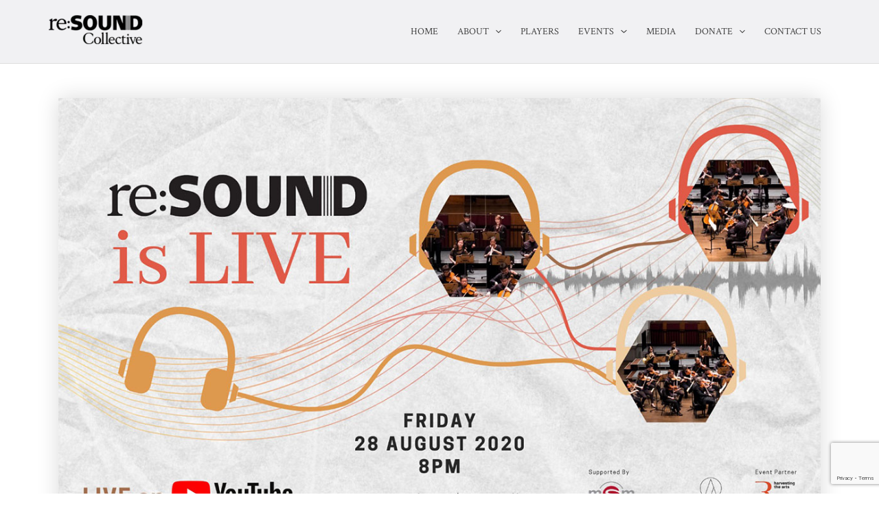

--- FILE ---
content_type: text/html; charset=utf-8
request_url: https://www.google.com/recaptcha/api2/anchor?ar=1&k=6LefDuEdAAAAAEuyVmZAJ13GOG2EfzdauljecNn8&co=aHR0cHM6Ly9yZXNvdW5kY29sbGVjdGl2ZS5vcmc6NDQz&hl=en&v=PoyoqOPhxBO7pBk68S4YbpHZ&size=invisible&anchor-ms=20000&execute-ms=30000&cb=i9co9ho4as2r
body_size: 49005
content:
<!DOCTYPE HTML><html dir="ltr" lang="en"><head><meta http-equiv="Content-Type" content="text/html; charset=UTF-8">
<meta http-equiv="X-UA-Compatible" content="IE=edge">
<title>reCAPTCHA</title>
<style type="text/css">
/* cyrillic-ext */
@font-face {
  font-family: 'Roboto';
  font-style: normal;
  font-weight: 400;
  font-stretch: 100%;
  src: url(//fonts.gstatic.com/s/roboto/v48/KFO7CnqEu92Fr1ME7kSn66aGLdTylUAMa3GUBHMdazTgWw.woff2) format('woff2');
  unicode-range: U+0460-052F, U+1C80-1C8A, U+20B4, U+2DE0-2DFF, U+A640-A69F, U+FE2E-FE2F;
}
/* cyrillic */
@font-face {
  font-family: 'Roboto';
  font-style: normal;
  font-weight: 400;
  font-stretch: 100%;
  src: url(//fonts.gstatic.com/s/roboto/v48/KFO7CnqEu92Fr1ME7kSn66aGLdTylUAMa3iUBHMdazTgWw.woff2) format('woff2');
  unicode-range: U+0301, U+0400-045F, U+0490-0491, U+04B0-04B1, U+2116;
}
/* greek-ext */
@font-face {
  font-family: 'Roboto';
  font-style: normal;
  font-weight: 400;
  font-stretch: 100%;
  src: url(//fonts.gstatic.com/s/roboto/v48/KFO7CnqEu92Fr1ME7kSn66aGLdTylUAMa3CUBHMdazTgWw.woff2) format('woff2');
  unicode-range: U+1F00-1FFF;
}
/* greek */
@font-face {
  font-family: 'Roboto';
  font-style: normal;
  font-weight: 400;
  font-stretch: 100%;
  src: url(//fonts.gstatic.com/s/roboto/v48/KFO7CnqEu92Fr1ME7kSn66aGLdTylUAMa3-UBHMdazTgWw.woff2) format('woff2');
  unicode-range: U+0370-0377, U+037A-037F, U+0384-038A, U+038C, U+038E-03A1, U+03A3-03FF;
}
/* math */
@font-face {
  font-family: 'Roboto';
  font-style: normal;
  font-weight: 400;
  font-stretch: 100%;
  src: url(//fonts.gstatic.com/s/roboto/v48/KFO7CnqEu92Fr1ME7kSn66aGLdTylUAMawCUBHMdazTgWw.woff2) format('woff2');
  unicode-range: U+0302-0303, U+0305, U+0307-0308, U+0310, U+0312, U+0315, U+031A, U+0326-0327, U+032C, U+032F-0330, U+0332-0333, U+0338, U+033A, U+0346, U+034D, U+0391-03A1, U+03A3-03A9, U+03B1-03C9, U+03D1, U+03D5-03D6, U+03F0-03F1, U+03F4-03F5, U+2016-2017, U+2034-2038, U+203C, U+2040, U+2043, U+2047, U+2050, U+2057, U+205F, U+2070-2071, U+2074-208E, U+2090-209C, U+20D0-20DC, U+20E1, U+20E5-20EF, U+2100-2112, U+2114-2115, U+2117-2121, U+2123-214F, U+2190, U+2192, U+2194-21AE, U+21B0-21E5, U+21F1-21F2, U+21F4-2211, U+2213-2214, U+2216-22FF, U+2308-230B, U+2310, U+2319, U+231C-2321, U+2336-237A, U+237C, U+2395, U+239B-23B7, U+23D0, U+23DC-23E1, U+2474-2475, U+25AF, U+25B3, U+25B7, U+25BD, U+25C1, U+25CA, U+25CC, U+25FB, U+266D-266F, U+27C0-27FF, U+2900-2AFF, U+2B0E-2B11, U+2B30-2B4C, U+2BFE, U+3030, U+FF5B, U+FF5D, U+1D400-1D7FF, U+1EE00-1EEFF;
}
/* symbols */
@font-face {
  font-family: 'Roboto';
  font-style: normal;
  font-weight: 400;
  font-stretch: 100%;
  src: url(//fonts.gstatic.com/s/roboto/v48/KFO7CnqEu92Fr1ME7kSn66aGLdTylUAMaxKUBHMdazTgWw.woff2) format('woff2');
  unicode-range: U+0001-000C, U+000E-001F, U+007F-009F, U+20DD-20E0, U+20E2-20E4, U+2150-218F, U+2190, U+2192, U+2194-2199, U+21AF, U+21E6-21F0, U+21F3, U+2218-2219, U+2299, U+22C4-22C6, U+2300-243F, U+2440-244A, U+2460-24FF, U+25A0-27BF, U+2800-28FF, U+2921-2922, U+2981, U+29BF, U+29EB, U+2B00-2BFF, U+4DC0-4DFF, U+FFF9-FFFB, U+10140-1018E, U+10190-1019C, U+101A0, U+101D0-101FD, U+102E0-102FB, U+10E60-10E7E, U+1D2C0-1D2D3, U+1D2E0-1D37F, U+1F000-1F0FF, U+1F100-1F1AD, U+1F1E6-1F1FF, U+1F30D-1F30F, U+1F315, U+1F31C, U+1F31E, U+1F320-1F32C, U+1F336, U+1F378, U+1F37D, U+1F382, U+1F393-1F39F, U+1F3A7-1F3A8, U+1F3AC-1F3AF, U+1F3C2, U+1F3C4-1F3C6, U+1F3CA-1F3CE, U+1F3D4-1F3E0, U+1F3ED, U+1F3F1-1F3F3, U+1F3F5-1F3F7, U+1F408, U+1F415, U+1F41F, U+1F426, U+1F43F, U+1F441-1F442, U+1F444, U+1F446-1F449, U+1F44C-1F44E, U+1F453, U+1F46A, U+1F47D, U+1F4A3, U+1F4B0, U+1F4B3, U+1F4B9, U+1F4BB, U+1F4BF, U+1F4C8-1F4CB, U+1F4D6, U+1F4DA, U+1F4DF, U+1F4E3-1F4E6, U+1F4EA-1F4ED, U+1F4F7, U+1F4F9-1F4FB, U+1F4FD-1F4FE, U+1F503, U+1F507-1F50B, U+1F50D, U+1F512-1F513, U+1F53E-1F54A, U+1F54F-1F5FA, U+1F610, U+1F650-1F67F, U+1F687, U+1F68D, U+1F691, U+1F694, U+1F698, U+1F6AD, U+1F6B2, U+1F6B9-1F6BA, U+1F6BC, U+1F6C6-1F6CF, U+1F6D3-1F6D7, U+1F6E0-1F6EA, U+1F6F0-1F6F3, U+1F6F7-1F6FC, U+1F700-1F7FF, U+1F800-1F80B, U+1F810-1F847, U+1F850-1F859, U+1F860-1F887, U+1F890-1F8AD, U+1F8B0-1F8BB, U+1F8C0-1F8C1, U+1F900-1F90B, U+1F93B, U+1F946, U+1F984, U+1F996, U+1F9E9, U+1FA00-1FA6F, U+1FA70-1FA7C, U+1FA80-1FA89, U+1FA8F-1FAC6, U+1FACE-1FADC, U+1FADF-1FAE9, U+1FAF0-1FAF8, U+1FB00-1FBFF;
}
/* vietnamese */
@font-face {
  font-family: 'Roboto';
  font-style: normal;
  font-weight: 400;
  font-stretch: 100%;
  src: url(//fonts.gstatic.com/s/roboto/v48/KFO7CnqEu92Fr1ME7kSn66aGLdTylUAMa3OUBHMdazTgWw.woff2) format('woff2');
  unicode-range: U+0102-0103, U+0110-0111, U+0128-0129, U+0168-0169, U+01A0-01A1, U+01AF-01B0, U+0300-0301, U+0303-0304, U+0308-0309, U+0323, U+0329, U+1EA0-1EF9, U+20AB;
}
/* latin-ext */
@font-face {
  font-family: 'Roboto';
  font-style: normal;
  font-weight: 400;
  font-stretch: 100%;
  src: url(//fonts.gstatic.com/s/roboto/v48/KFO7CnqEu92Fr1ME7kSn66aGLdTylUAMa3KUBHMdazTgWw.woff2) format('woff2');
  unicode-range: U+0100-02BA, U+02BD-02C5, U+02C7-02CC, U+02CE-02D7, U+02DD-02FF, U+0304, U+0308, U+0329, U+1D00-1DBF, U+1E00-1E9F, U+1EF2-1EFF, U+2020, U+20A0-20AB, U+20AD-20C0, U+2113, U+2C60-2C7F, U+A720-A7FF;
}
/* latin */
@font-face {
  font-family: 'Roboto';
  font-style: normal;
  font-weight: 400;
  font-stretch: 100%;
  src: url(//fonts.gstatic.com/s/roboto/v48/KFO7CnqEu92Fr1ME7kSn66aGLdTylUAMa3yUBHMdazQ.woff2) format('woff2');
  unicode-range: U+0000-00FF, U+0131, U+0152-0153, U+02BB-02BC, U+02C6, U+02DA, U+02DC, U+0304, U+0308, U+0329, U+2000-206F, U+20AC, U+2122, U+2191, U+2193, U+2212, U+2215, U+FEFF, U+FFFD;
}
/* cyrillic-ext */
@font-face {
  font-family: 'Roboto';
  font-style: normal;
  font-weight: 500;
  font-stretch: 100%;
  src: url(//fonts.gstatic.com/s/roboto/v48/KFO7CnqEu92Fr1ME7kSn66aGLdTylUAMa3GUBHMdazTgWw.woff2) format('woff2');
  unicode-range: U+0460-052F, U+1C80-1C8A, U+20B4, U+2DE0-2DFF, U+A640-A69F, U+FE2E-FE2F;
}
/* cyrillic */
@font-face {
  font-family: 'Roboto';
  font-style: normal;
  font-weight: 500;
  font-stretch: 100%;
  src: url(//fonts.gstatic.com/s/roboto/v48/KFO7CnqEu92Fr1ME7kSn66aGLdTylUAMa3iUBHMdazTgWw.woff2) format('woff2');
  unicode-range: U+0301, U+0400-045F, U+0490-0491, U+04B0-04B1, U+2116;
}
/* greek-ext */
@font-face {
  font-family: 'Roboto';
  font-style: normal;
  font-weight: 500;
  font-stretch: 100%;
  src: url(//fonts.gstatic.com/s/roboto/v48/KFO7CnqEu92Fr1ME7kSn66aGLdTylUAMa3CUBHMdazTgWw.woff2) format('woff2');
  unicode-range: U+1F00-1FFF;
}
/* greek */
@font-face {
  font-family: 'Roboto';
  font-style: normal;
  font-weight: 500;
  font-stretch: 100%;
  src: url(//fonts.gstatic.com/s/roboto/v48/KFO7CnqEu92Fr1ME7kSn66aGLdTylUAMa3-UBHMdazTgWw.woff2) format('woff2');
  unicode-range: U+0370-0377, U+037A-037F, U+0384-038A, U+038C, U+038E-03A1, U+03A3-03FF;
}
/* math */
@font-face {
  font-family: 'Roboto';
  font-style: normal;
  font-weight: 500;
  font-stretch: 100%;
  src: url(//fonts.gstatic.com/s/roboto/v48/KFO7CnqEu92Fr1ME7kSn66aGLdTylUAMawCUBHMdazTgWw.woff2) format('woff2');
  unicode-range: U+0302-0303, U+0305, U+0307-0308, U+0310, U+0312, U+0315, U+031A, U+0326-0327, U+032C, U+032F-0330, U+0332-0333, U+0338, U+033A, U+0346, U+034D, U+0391-03A1, U+03A3-03A9, U+03B1-03C9, U+03D1, U+03D5-03D6, U+03F0-03F1, U+03F4-03F5, U+2016-2017, U+2034-2038, U+203C, U+2040, U+2043, U+2047, U+2050, U+2057, U+205F, U+2070-2071, U+2074-208E, U+2090-209C, U+20D0-20DC, U+20E1, U+20E5-20EF, U+2100-2112, U+2114-2115, U+2117-2121, U+2123-214F, U+2190, U+2192, U+2194-21AE, U+21B0-21E5, U+21F1-21F2, U+21F4-2211, U+2213-2214, U+2216-22FF, U+2308-230B, U+2310, U+2319, U+231C-2321, U+2336-237A, U+237C, U+2395, U+239B-23B7, U+23D0, U+23DC-23E1, U+2474-2475, U+25AF, U+25B3, U+25B7, U+25BD, U+25C1, U+25CA, U+25CC, U+25FB, U+266D-266F, U+27C0-27FF, U+2900-2AFF, U+2B0E-2B11, U+2B30-2B4C, U+2BFE, U+3030, U+FF5B, U+FF5D, U+1D400-1D7FF, U+1EE00-1EEFF;
}
/* symbols */
@font-face {
  font-family: 'Roboto';
  font-style: normal;
  font-weight: 500;
  font-stretch: 100%;
  src: url(//fonts.gstatic.com/s/roboto/v48/KFO7CnqEu92Fr1ME7kSn66aGLdTylUAMaxKUBHMdazTgWw.woff2) format('woff2');
  unicode-range: U+0001-000C, U+000E-001F, U+007F-009F, U+20DD-20E0, U+20E2-20E4, U+2150-218F, U+2190, U+2192, U+2194-2199, U+21AF, U+21E6-21F0, U+21F3, U+2218-2219, U+2299, U+22C4-22C6, U+2300-243F, U+2440-244A, U+2460-24FF, U+25A0-27BF, U+2800-28FF, U+2921-2922, U+2981, U+29BF, U+29EB, U+2B00-2BFF, U+4DC0-4DFF, U+FFF9-FFFB, U+10140-1018E, U+10190-1019C, U+101A0, U+101D0-101FD, U+102E0-102FB, U+10E60-10E7E, U+1D2C0-1D2D3, U+1D2E0-1D37F, U+1F000-1F0FF, U+1F100-1F1AD, U+1F1E6-1F1FF, U+1F30D-1F30F, U+1F315, U+1F31C, U+1F31E, U+1F320-1F32C, U+1F336, U+1F378, U+1F37D, U+1F382, U+1F393-1F39F, U+1F3A7-1F3A8, U+1F3AC-1F3AF, U+1F3C2, U+1F3C4-1F3C6, U+1F3CA-1F3CE, U+1F3D4-1F3E0, U+1F3ED, U+1F3F1-1F3F3, U+1F3F5-1F3F7, U+1F408, U+1F415, U+1F41F, U+1F426, U+1F43F, U+1F441-1F442, U+1F444, U+1F446-1F449, U+1F44C-1F44E, U+1F453, U+1F46A, U+1F47D, U+1F4A3, U+1F4B0, U+1F4B3, U+1F4B9, U+1F4BB, U+1F4BF, U+1F4C8-1F4CB, U+1F4D6, U+1F4DA, U+1F4DF, U+1F4E3-1F4E6, U+1F4EA-1F4ED, U+1F4F7, U+1F4F9-1F4FB, U+1F4FD-1F4FE, U+1F503, U+1F507-1F50B, U+1F50D, U+1F512-1F513, U+1F53E-1F54A, U+1F54F-1F5FA, U+1F610, U+1F650-1F67F, U+1F687, U+1F68D, U+1F691, U+1F694, U+1F698, U+1F6AD, U+1F6B2, U+1F6B9-1F6BA, U+1F6BC, U+1F6C6-1F6CF, U+1F6D3-1F6D7, U+1F6E0-1F6EA, U+1F6F0-1F6F3, U+1F6F7-1F6FC, U+1F700-1F7FF, U+1F800-1F80B, U+1F810-1F847, U+1F850-1F859, U+1F860-1F887, U+1F890-1F8AD, U+1F8B0-1F8BB, U+1F8C0-1F8C1, U+1F900-1F90B, U+1F93B, U+1F946, U+1F984, U+1F996, U+1F9E9, U+1FA00-1FA6F, U+1FA70-1FA7C, U+1FA80-1FA89, U+1FA8F-1FAC6, U+1FACE-1FADC, U+1FADF-1FAE9, U+1FAF0-1FAF8, U+1FB00-1FBFF;
}
/* vietnamese */
@font-face {
  font-family: 'Roboto';
  font-style: normal;
  font-weight: 500;
  font-stretch: 100%;
  src: url(//fonts.gstatic.com/s/roboto/v48/KFO7CnqEu92Fr1ME7kSn66aGLdTylUAMa3OUBHMdazTgWw.woff2) format('woff2');
  unicode-range: U+0102-0103, U+0110-0111, U+0128-0129, U+0168-0169, U+01A0-01A1, U+01AF-01B0, U+0300-0301, U+0303-0304, U+0308-0309, U+0323, U+0329, U+1EA0-1EF9, U+20AB;
}
/* latin-ext */
@font-face {
  font-family: 'Roboto';
  font-style: normal;
  font-weight: 500;
  font-stretch: 100%;
  src: url(//fonts.gstatic.com/s/roboto/v48/KFO7CnqEu92Fr1ME7kSn66aGLdTylUAMa3KUBHMdazTgWw.woff2) format('woff2');
  unicode-range: U+0100-02BA, U+02BD-02C5, U+02C7-02CC, U+02CE-02D7, U+02DD-02FF, U+0304, U+0308, U+0329, U+1D00-1DBF, U+1E00-1E9F, U+1EF2-1EFF, U+2020, U+20A0-20AB, U+20AD-20C0, U+2113, U+2C60-2C7F, U+A720-A7FF;
}
/* latin */
@font-face {
  font-family: 'Roboto';
  font-style: normal;
  font-weight: 500;
  font-stretch: 100%;
  src: url(//fonts.gstatic.com/s/roboto/v48/KFO7CnqEu92Fr1ME7kSn66aGLdTylUAMa3yUBHMdazQ.woff2) format('woff2');
  unicode-range: U+0000-00FF, U+0131, U+0152-0153, U+02BB-02BC, U+02C6, U+02DA, U+02DC, U+0304, U+0308, U+0329, U+2000-206F, U+20AC, U+2122, U+2191, U+2193, U+2212, U+2215, U+FEFF, U+FFFD;
}
/* cyrillic-ext */
@font-face {
  font-family: 'Roboto';
  font-style: normal;
  font-weight: 900;
  font-stretch: 100%;
  src: url(//fonts.gstatic.com/s/roboto/v48/KFO7CnqEu92Fr1ME7kSn66aGLdTylUAMa3GUBHMdazTgWw.woff2) format('woff2');
  unicode-range: U+0460-052F, U+1C80-1C8A, U+20B4, U+2DE0-2DFF, U+A640-A69F, U+FE2E-FE2F;
}
/* cyrillic */
@font-face {
  font-family: 'Roboto';
  font-style: normal;
  font-weight: 900;
  font-stretch: 100%;
  src: url(//fonts.gstatic.com/s/roboto/v48/KFO7CnqEu92Fr1ME7kSn66aGLdTylUAMa3iUBHMdazTgWw.woff2) format('woff2');
  unicode-range: U+0301, U+0400-045F, U+0490-0491, U+04B0-04B1, U+2116;
}
/* greek-ext */
@font-face {
  font-family: 'Roboto';
  font-style: normal;
  font-weight: 900;
  font-stretch: 100%;
  src: url(//fonts.gstatic.com/s/roboto/v48/KFO7CnqEu92Fr1ME7kSn66aGLdTylUAMa3CUBHMdazTgWw.woff2) format('woff2');
  unicode-range: U+1F00-1FFF;
}
/* greek */
@font-face {
  font-family: 'Roboto';
  font-style: normal;
  font-weight: 900;
  font-stretch: 100%;
  src: url(//fonts.gstatic.com/s/roboto/v48/KFO7CnqEu92Fr1ME7kSn66aGLdTylUAMa3-UBHMdazTgWw.woff2) format('woff2');
  unicode-range: U+0370-0377, U+037A-037F, U+0384-038A, U+038C, U+038E-03A1, U+03A3-03FF;
}
/* math */
@font-face {
  font-family: 'Roboto';
  font-style: normal;
  font-weight: 900;
  font-stretch: 100%;
  src: url(//fonts.gstatic.com/s/roboto/v48/KFO7CnqEu92Fr1ME7kSn66aGLdTylUAMawCUBHMdazTgWw.woff2) format('woff2');
  unicode-range: U+0302-0303, U+0305, U+0307-0308, U+0310, U+0312, U+0315, U+031A, U+0326-0327, U+032C, U+032F-0330, U+0332-0333, U+0338, U+033A, U+0346, U+034D, U+0391-03A1, U+03A3-03A9, U+03B1-03C9, U+03D1, U+03D5-03D6, U+03F0-03F1, U+03F4-03F5, U+2016-2017, U+2034-2038, U+203C, U+2040, U+2043, U+2047, U+2050, U+2057, U+205F, U+2070-2071, U+2074-208E, U+2090-209C, U+20D0-20DC, U+20E1, U+20E5-20EF, U+2100-2112, U+2114-2115, U+2117-2121, U+2123-214F, U+2190, U+2192, U+2194-21AE, U+21B0-21E5, U+21F1-21F2, U+21F4-2211, U+2213-2214, U+2216-22FF, U+2308-230B, U+2310, U+2319, U+231C-2321, U+2336-237A, U+237C, U+2395, U+239B-23B7, U+23D0, U+23DC-23E1, U+2474-2475, U+25AF, U+25B3, U+25B7, U+25BD, U+25C1, U+25CA, U+25CC, U+25FB, U+266D-266F, U+27C0-27FF, U+2900-2AFF, U+2B0E-2B11, U+2B30-2B4C, U+2BFE, U+3030, U+FF5B, U+FF5D, U+1D400-1D7FF, U+1EE00-1EEFF;
}
/* symbols */
@font-face {
  font-family: 'Roboto';
  font-style: normal;
  font-weight: 900;
  font-stretch: 100%;
  src: url(//fonts.gstatic.com/s/roboto/v48/KFO7CnqEu92Fr1ME7kSn66aGLdTylUAMaxKUBHMdazTgWw.woff2) format('woff2');
  unicode-range: U+0001-000C, U+000E-001F, U+007F-009F, U+20DD-20E0, U+20E2-20E4, U+2150-218F, U+2190, U+2192, U+2194-2199, U+21AF, U+21E6-21F0, U+21F3, U+2218-2219, U+2299, U+22C4-22C6, U+2300-243F, U+2440-244A, U+2460-24FF, U+25A0-27BF, U+2800-28FF, U+2921-2922, U+2981, U+29BF, U+29EB, U+2B00-2BFF, U+4DC0-4DFF, U+FFF9-FFFB, U+10140-1018E, U+10190-1019C, U+101A0, U+101D0-101FD, U+102E0-102FB, U+10E60-10E7E, U+1D2C0-1D2D3, U+1D2E0-1D37F, U+1F000-1F0FF, U+1F100-1F1AD, U+1F1E6-1F1FF, U+1F30D-1F30F, U+1F315, U+1F31C, U+1F31E, U+1F320-1F32C, U+1F336, U+1F378, U+1F37D, U+1F382, U+1F393-1F39F, U+1F3A7-1F3A8, U+1F3AC-1F3AF, U+1F3C2, U+1F3C4-1F3C6, U+1F3CA-1F3CE, U+1F3D4-1F3E0, U+1F3ED, U+1F3F1-1F3F3, U+1F3F5-1F3F7, U+1F408, U+1F415, U+1F41F, U+1F426, U+1F43F, U+1F441-1F442, U+1F444, U+1F446-1F449, U+1F44C-1F44E, U+1F453, U+1F46A, U+1F47D, U+1F4A3, U+1F4B0, U+1F4B3, U+1F4B9, U+1F4BB, U+1F4BF, U+1F4C8-1F4CB, U+1F4D6, U+1F4DA, U+1F4DF, U+1F4E3-1F4E6, U+1F4EA-1F4ED, U+1F4F7, U+1F4F9-1F4FB, U+1F4FD-1F4FE, U+1F503, U+1F507-1F50B, U+1F50D, U+1F512-1F513, U+1F53E-1F54A, U+1F54F-1F5FA, U+1F610, U+1F650-1F67F, U+1F687, U+1F68D, U+1F691, U+1F694, U+1F698, U+1F6AD, U+1F6B2, U+1F6B9-1F6BA, U+1F6BC, U+1F6C6-1F6CF, U+1F6D3-1F6D7, U+1F6E0-1F6EA, U+1F6F0-1F6F3, U+1F6F7-1F6FC, U+1F700-1F7FF, U+1F800-1F80B, U+1F810-1F847, U+1F850-1F859, U+1F860-1F887, U+1F890-1F8AD, U+1F8B0-1F8BB, U+1F8C0-1F8C1, U+1F900-1F90B, U+1F93B, U+1F946, U+1F984, U+1F996, U+1F9E9, U+1FA00-1FA6F, U+1FA70-1FA7C, U+1FA80-1FA89, U+1FA8F-1FAC6, U+1FACE-1FADC, U+1FADF-1FAE9, U+1FAF0-1FAF8, U+1FB00-1FBFF;
}
/* vietnamese */
@font-face {
  font-family: 'Roboto';
  font-style: normal;
  font-weight: 900;
  font-stretch: 100%;
  src: url(//fonts.gstatic.com/s/roboto/v48/KFO7CnqEu92Fr1ME7kSn66aGLdTylUAMa3OUBHMdazTgWw.woff2) format('woff2');
  unicode-range: U+0102-0103, U+0110-0111, U+0128-0129, U+0168-0169, U+01A0-01A1, U+01AF-01B0, U+0300-0301, U+0303-0304, U+0308-0309, U+0323, U+0329, U+1EA0-1EF9, U+20AB;
}
/* latin-ext */
@font-face {
  font-family: 'Roboto';
  font-style: normal;
  font-weight: 900;
  font-stretch: 100%;
  src: url(//fonts.gstatic.com/s/roboto/v48/KFO7CnqEu92Fr1ME7kSn66aGLdTylUAMa3KUBHMdazTgWw.woff2) format('woff2');
  unicode-range: U+0100-02BA, U+02BD-02C5, U+02C7-02CC, U+02CE-02D7, U+02DD-02FF, U+0304, U+0308, U+0329, U+1D00-1DBF, U+1E00-1E9F, U+1EF2-1EFF, U+2020, U+20A0-20AB, U+20AD-20C0, U+2113, U+2C60-2C7F, U+A720-A7FF;
}
/* latin */
@font-face {
  font-family: 'Roboto';
  font-style: normal;
  font-weight: 900;
  font-stretch: 100%;
  src: url(//fonts.gstatic.com/s/roboto/v48/KFO7CnqEu92Fr1ME7kSn66aGLdTylUAMa3yUBHMdazQ.woff2) format('woff2');
  unicode-range: U+0000-00FF, U+0131, U+0152-0153, U+02BB-02BC, U+02C6, U+02DA, U+02DC, U+0304, U+0308, U+0329, U+2000-206F, U+20AC, U+2122, U+2191, U+2193, U+2212, U+2215, U+FEFF, U+FFFD;
}

</style>
<link rel="stylesheet" type="text/css" href="https://www.gstatic.com/recaptcha/releases/PoyoqOPhxBO7pBk68S4YbpHZ/styles__ltr.css">
<script nonce="aXfdzgqRr1xNszN8rlm5QA" type="text/javascript">window['__recaptcha_api'] = 'https://www.google.com/recaptcha/api2/';</script>
<script type="text/javascript" src="https://www.gstatic.com/recaptcha/releases/PoyoqOPhxBO7pBk68S4YbpHZ/recaptcha__en.js" nonce="aXfdzgqRr1xNszN8rlm5QA">
      
    </script></head>
<body><div id="rc-anchor-alert" class="rc-anchor-alert"></div>
<input type="hidden" id="recaptcha-token" value="[base64]">
<script type="text/javascript" nonce="aXfdzgqRr1xNszN8rlm5QA">
      recaptcha.anchor.Main.init("[\x22ainput\x22,[\x22bgdata\x22,\x22\x22,\[base64]/[base64]/[base64]/[base64]/[base64]/UltsKytdPUU6KEU8MjA0OD9SW2wrK109RT4+NnwxOTI6KChFJjY0NTEyKT09NTUyOTYmJk0rMTxjLmxlbmd0aCYmKGMuY2hhckNvZGVBdChNKzEpJjY0NTEyKT09NTYzMjA/[base64]/[base64]/[base64]/[base64]/[base64]/[base64]/[base64]\x22,\[base64]\\u003d\x22,\x22YsOUwogzQHzCnsOrwofCiX/DpsOFw4DCkcKCdWRMaxrCpSTClsK8DTjDhgPDiRbDuMOCw6RCwohMw7fCjMK6wrjCqsK9clPDjMKQw51VOBw5wo0cJMO1CsKLOMKIwr9Qwq/Dl8OLw7xNW8KDwp3DqS0Rwq/Dk8OcUMKewrQ7S8O/d8KcJsOeccOfw4rDpk7DpsKcNMKHVxfCtB/DlmURwpl2w4vDimzCqFDCi8KPXcOUVQvDq8OIN8KKXMOrDxzCkMO5wpLDoldYE8OhHsKtw4DDgDPDq8O/wo3CgMK9RsK/w4TCh8OWw7HDvDYyAMKlVMOmHggYeMO8TBvDqSLDhcK3fMKJSsKIwrDCkMKvHADCisKxwpbCvyFKw7jCo1A/QsO0Xy5iwpPDrgXDm8K8w6XCqsOvw5I4JsOgwofCvcKmKMOmwr82wonDvMKKwo7CrsKDDhUewq5wfH/DikDCvkjCpiDDunHDn8OATgQhw6bCon3DokIlZifCj8OoHcOjwr/CvsK1FMOJw73Dg8OLw4hDQXcmRHQIVQ8Mw4nDjcOUwr7DiHQiYQ4HwoDCox50XcOEfVpsScO6OV09bDDCicORwrwRPU7DqHbDlUXCgsOOVcOWw6MLdMOhw5LDpm/[base64]/[base64]/[base64]/[base64]/[base64]/cHpTw5EwQsK6wrTCt2tKwr5lbTw8w4B4wp/Crj4ERxl2wo1QYsO4NcOXwrLDtcKhw49Mw73CtCXDkcOBwr4HD8K/wrJEwrpUBQoPw4kTWcKbLijDgcOLFsO4V8KaB8O+G8OeRiDCk8K9CMObw5cmMy0Dwr3Co2/DoAvDusOIPBXDkDsOwqJCaMOpwqYDw4VwVcK3HcOOIzk0BCcpw4QRw6rDtRLDgAQVw7bDhsO9WzcOYMOjwpbCpHMZw6EHVcO1w4/DicK9wrbCkxvCpXFvYkcEd8KSAMKaTsOSdsKUwo1zw79Kw7BSLsOZw68Pe8O3UFUPbcO7wqVtw6/CmwNtcQsYwpJ2wrfCnGlfwoPDsMKHTgc2XMKCBw3CuzfCgsKnUsO0C2/[base64]/ZMOhwqVXwpHCgitzwrNMw7wYUMK5w4NswojDp8KjwoEnWFbCmUrCtMOXS3vCq8OhOnnCkMKNwpAYZnINOwhVw48rOMKoHnwBI2QAZ8O2cMK3wrRDcwHDqFI0w7d+wrp/w6HCpH/[base64]/eh7CrG3DrlF1RsOewpQtwqNTwr4TwqBiw7V5bsOQOhzDuWpHJcK0w48RUTNqwqJ9MsKAw6lHw6fCncObwo97JsOwwqctNcKNwo3Dv8Kqw5DChAwzwoDClD4UFcKnAcKLf8KIw6Buwos7w6ZRRH3CpcO+MF/CpsKAFXlUw6zDjTQpWCTCqsODw4w7wpgRDhR7fcOiwqbDtkrDpMO6RMKmdMKhVMOXTH7ChsOuw53DigAKw4TDmsKtwrHDjBlbwr3Cq8KgwqVNw4l8w4bDvEIqE0fCksO7cMOXw6p9w4DDgw/Ds2Aew7xTw7HCpiDDsSFKDcK6Q3PDj8KIGyDDkz0WDsKuwrjDicK+fcKoB2p/w5AJI8K8w6PCmMKuw7zCmMK0XQMdwq/CgSlSGMKQw4rCkCIxDh/Dv8KRwp8Sw57DhEU1MMK5wqHCrB7Dq09+wq/DnsOgw4fCg8OAw41bV8OeU3USfMOlRWtILxZBw6DDgx5Jwohkwq5Pw47DpQZkwprCu20LwptrwqR8Vj/DhsKKwrRrw7MKNBxMw4xZw6zDhsKTaAJEJmPDiULCp8Ktwr7DhQUPw50Ww7/DkDnDpsK8w7nCtVVOw59fw5Ehf8O/wo7Dqh7CrU4sTCZmwrTCoTTDhxbCmBUrwqjClC3CkUo/w645w5TDrwTCncKNdcKNwrbDgMOrw6giSRRfw4hDC8KZwp/CplbCmcKEwrcVwrXCpcKZw7LCpnZ6w5/ClX5tYMKKLhpNwpXDscOPw5PDkB9Dd8OFJcO3wpoCWMOTNilfw5QGOsOYw5phwoZDw4jCq0FjwqnDpcK5w4rCpcK0dVp1LcKyWS3CoDDDklhzwqvDocK2wqDDpSLDqMKlISXDqsKAwr/CuMOeahDCln3ChFYXwovDksK7LMKnccKDw6dxwpDDmsOVwo0jw5PChsKxw7LCvxbDn0MJfMKqwqVNelrDk8OMwpXDnMOaw7HDml/[base64]/ClsKZRTBjw4rCo07Cgl3DnE7DmcKZwrgQwozCmMOJwqN2ZCpuH8O8UxYWwo/CpT9Oaht5f8OrX8O7wprDvS4owpjDtAlXw5XDmMOXwp1QwqrCuE/CmnDCt8KvecKLM8KOwqkOwpROwoHChMOTTkdPVz/CgMK8w5xAw7XCogJ3w51/N8KSwrLCncOVO8KjwpLCkMO9w7c5wotvPl88wpZfOlLCumzDgMKgDRfDlhXDtB1/eMO4wqLDkz0Kw5DCusOjJ1F7wqTCssOEecOWNAHDu17CijIUw5RjbgLDnMK2w4o2IQzDkTfCo8O1HwbCsMK4DAItFMKfKUM6w6jDpMOyeUkww59vdiwtw7cQVVHDh8KrwoZRI8ONw5TDksKGVTjDk8O7wqnDiUjCrsOXwoRmwowUPS3ClMKlMMKbVW/Cs8OMTEDCnMKgwoJVBEVrwrEmBBd4d8Omwrp4worCqsOlw5Z0Th3CmmADw5Jgw7sXw4Mhw4MQw4XCjMOsw4IQX8KzGwbDoMKBwr1WwqvDq17DoMOCw5UKPHZMw6PDh8Kbw5tUBhZ4w6jCqVfDp8O1UsKuw6XCrVF3w5J/wrozwpvCtMKgw5Vbc3fDtBPCsyPDgMKmfMKkwqkow7rDjcOtLCXClUPCjDfDjlPCvMO/V8K/[base64]/Dp8KvOgxuw5MVwqNXwpnCmMORUGRIZ8KMw7jDhhHCpzrDisK9w4fCtxdmSitxwqYlwojDokjDukLDsgxOwr3DuG/DrXTDmg/DucOlwpAjw614VzTCnMKpwoIfw7shFsKywrjDp8O1wpXCgyhdwp/CmsKLCMOnwp3DjMOxw51Hw7bCucK8w7UfwqnCvcOqw751w4zCmm8WworCtcKOw6pIw5Ygw509B8O4VjvDllfDjcKnwpkaworDosKtZ17CtsKewq/CkmtEDsKDw7xfwp3ChMKLU8K5OhXCuyzDv13DnUN4HcOOW1fDhMO0wr8zwocYTsKtwrLChzvDsMOHCHTCq14SGcKkVcKwF3/DhTHCr33CgntAe8KxwpzDhyVAPkl/eRRocntIw7kgIBzDmkPDvsO9w7PCm0cNbl7DuAYiOCvCqMOrw7V7EMKPV3wpwpxVNFBSw4vDrMOrw4nCiSYAwq5aXQEYwqgow5nCnWFYwplVZsKGwpvCgMOfw6sPw7RNNcOOwqjDvcK4ZcO8wofCo3XDrybCusOsw43DqRYOMSIGwq/DsyDCq8KkEy/[base64]/[base64]/[base64]/w57CisOrw6XCmxPDmV/DncKZw4oDwrU6PwEzw7rDozrCssKTw7tVw6PCusKrQMO4w7ERwqllwozCrFTDl8OGa0rDnMOPwpHDjMOifsO1w6xCwpRYTWcNKFFTTWbCj1BZwpUGw4rDtMKkw6fDi8OqKMOIwp5ca8KtUMKOwp/[base64]/Cqx3DtDzCmMOkw4t7wpvCn2NAHMK8w5QowoHDiAnDtkHClcO1w5TCiD3CrMOLwqXCu2HDh8OvwpvCkMKqwp3CrUUnX8OJw7Qfw7rCpsOyZkDChMO2e0/DmirDmyAMwrXDkR7DtHbDkMKRCGDCi8Kaw5s0IsKSFVIQAQ/[base64]/[base64]/DkGjDmsK8w6/DtG88w4nDgMKHJcKBKxh7w7rCpjhewrNtT8OIwrLCr3TCgsKPwpJPOcOiw6fDhSbDuT/Cm8OCFyE6wr8xFzRdAsOFw64zOwbDg8OKwpwewpPDn8OoGkwbwowlwpbDicKZfwxWWMOWOWlGw7YJwpbDhXM9AsKkw6YUZ0lxA2toLFgew4UweMODH8OYWzPCusOpcTbDrwzCuMKGS8KONmdQV8K/w5VOJMOjTy/Du8KAMsKZw5V/[base64]/[base64]/VGZ6AUxSwqvCmsKvO0QKRTfChMKJwo9Pw7LCvMOmZcOTQ8K0w5LDlgNBa1rDriIcwoExw5LDiMOjWDUjwpbCtmFUw43DsMOOEMO1c8KrQAh4wq3CkCTCtwTCnllGBMKWwqp2JCc/w4APPA7CgVAPcMKBw7HDrB95wpDDgwfClMOvwo7Dqg/Di8K3BsKDw4TClw7DhMKJwqHCjn7Doipgwqpiwp82GgjCn8Onw6zCo8OrT8OcHiTCs8OnZRwWw4MdTBfDihzCuXkRFsOoT2bDs1bCrcOVw47CgcKnKTUmwpjCtcO/wopTwqRuw67DkC7DpcKkw4pJwpZ4w7dXw4VAesKOSlLDgsOBw7HDncOWP8Oew7bDh0NRL8OmfCzDuEVXBMK3fcOXwqVSVlgIwqsRwpnDjMK4QHzCr8OAKsOXX8OAw57Cs3FpBsKKwpxUPEvCpAHCjjjDnsKbwqVwWWvCgsKxw6/DkhBXIcO+wqzDncOGdWnDoMOnwogXImF1w4kew4zDh8OwMcKVw6HDhMO2woABwrZcw6Y9wo7DscOxe8OJbFrCt8KRa1cFEU/[base64]/DoMKDw5Y7w7fDonE1w4hIwrkTMEkWPcKvEEnDhzzCvMOsw5UJwoBIw51EWSp5H8KiHQDCq8O7X8O3JlsJQjvDtXh/wrzDk3dYHMOawoVUw6NFw4MYw5cYREh+XMOkRMO+w6ZTwp98w5LDicKCCMKZwq9QdyUoaMOcwqV5N1ELVEZkwrfDqcKIOcKKF8O/FArCpSrCkcOqI8Kkah97w5XCq8OVXcOcwrILH8KlJ2DCisOIw7jCi0fCoWsEw4PDlcKNw6gCRw5bGcKffg/Dlk7Dh0AxwqnCkMOiw6zDjVvDvxRSex1JHcOSwr4zDcKcwr8bwoMOaMKrwoHDmcO6wo40w4vCmVpPCg7CncOnw5t/b8KKw5LDocKnw7rCsC83wqhGSjAPRzAiw7x0woo2w7IFM8KBPMOOw5rDj35DOcOlw43Du8O5GG8Kw7DCk3zCsXjDqw7DpMKIZwkeCMOUUsKww7VNw6TDmkbClsO/[base64]/CgcOMw6PDuMKpbsK/wrMewrHCscK/[base64]/woJqwpjCscOpw7DCtRx7w6xHwrl+w4DCvjLDs3kUXmAGJMKjwo9UZMO4w5bCj1PDhcOZwq9sQMOsCkPCh8K3WxkfTwMcwoh0wp1FakPDp8OYJE3Dq8KiE1gjwqBbC8ORw5TCmyfCm0zCjCjDr8Kow53CosOia8OAQHzDk0dMw4VuZcO9w6MBwrINC8OiJj/DscKNQMKpw7rDgsKGYEQ+JsKcwqzDjENMwo/ClW/DmcOoMcOASVDDj0DDo3/Ds8OuCiHDoxYNw5NkXkQJPMO0w7k+JsKrw7/[base64]/CjQE7f8KiGMOCTmfDj8KEOBZyRsKuVmMAQADDmMOIw6zDjXfDkcOWw44Ow4RFw6MgwpJmElbCiMKCGcKgHcOSPMKCeMK9wrMcw4RwSx06EhFpw4HCkEfDjEoAwpfCpcO6MSgfZlXDtsKFHCdCHcKFMwPChcKLND4twp00w6/[base64]/ES7Cr8Kpw7QCbBpAKSHDpMK7NsKqN8KhwrvCisOZLkvCim7DvRcBw63Dj8KYU03CpmwgSWTCmQo1w7I4P8ORHB/[base64]/DnjVCIsOuwrxfGRVNe0dMY01HbXfCklLCqsKaDD/DrBzDhV7CjyPDpx3DpRTCpAzDscOFJsK/A2PDmsOGSUs2ExpQJybDgG9sFA1wNMKKw63DjsKSO8OkM8KUO8KWeDY6eHFiw6rChsOuInFdw5zDoELClsOgw53Cqh7Cvl0rw4FPwqxhC8KSwpvDhVQNwo/Dkk7ChsKDJMOMw5s8GsKVDzInLMKFw7l+wpvCnhfDvsOtwpnDgcK/wog5w53CknjDgcKnEcKNw6/[base64]/[base64]/TEPDlMOzdjVLwojCtSXCj8OSwrhUFGzDpMOYIjrCgcOGGWt9bMKXf8Ogw4xTWHXDosOjwq3DixbClMKoe8KsTcO8eMO2dnQ4U8KCw7fDulEhw54dGEfDmyzDnQjDvMOqIwIxw5PDq8Olw63CuMOAwr5lwqpuw7gSw4pkwqMfwo/DlMKxw616wrRKQU3CtcKHwpEZwqdHw5RKHcOCFcKzw4jDjcOJw4sWL03DoMOew4PCo3XDs8Kmw6fChsOvwqohF8OsVMKoY8OVd8KBwooLRcO8di1ew7/DmDUOw4RJw5PCkUHDl8ODTsKNOibDq8KCwofDpjFewqoXLAc5w6IARsKYEsOhw5plCwojwpodMR7CuEZTaMO/fzw+bMKZw6LCtB5tUsO+T8K5YsO3C2DDgn3DosO3wp3Cr8KPwqnDhsOfR8K3wq4aEcKgw7MjwqDDkyUNwqpvw7LDinHCsis1RsOAIcOiagpzwqU/YMK2MsOmfApuO03DjB7DrmDDjAjDscOMe8OOwo/Dijx7w4kNUsKTKSvCo8OTw75aX31Xw5AhwpZMQsO8wqgGDGrCiiJ8wokywrN+TTxow4HDuMOcfEzCuz/Cr8KpeMK6HcKuMBNHY8Kkw5XCncKUwpZmZcKNw5ZLSBURfAPDu8K1wqxpwoVrNMKIw4YwJX5QDynDph1xwqHCksK9w7jCniN9wqc+cjDCsMKHKXswwrbCisKuRD9TGmXDrcOaw7x4w7LDjMKVIVciwoJjfMOsesK6bUDDjw4Lw5B2w6/DvMKYG8O2SgUww53Ct3tMw7DDvMOCwr7Ci0sSfSrCoMKgw5ZgJGpqJMKWRQVOwptCw4YUTGPDiMOWK8OCwosjw4ZhwqAVw7dIwq8nw7TCpFTCk2cAI8OAHUQbacOQC8K+ARDCvwEPL2ttOxxrLMKxwpJZwosEwpHCg8OaH8KiLMOywp3DmsO0THPCk8Odw5/[base64]/ZMKfw5rCo8OUSMOrbRXDpgYJw5Zkw5HDkMOTAMOgHsODOMO5EG42ASjCtgTCo8KkGyxuw4Mrw7/DqWlnOSbCshxqVsOeMsO3w7HDjsOJwo/ChC/CkGjDtmd2w4vCjgnCtsO8wq/DtynDjMOqwrZ2w7ogw6M5w6YSGznClDvDk2V5w73Cvz8YJ8O0wr8iwrJEEMKZw4TCtsOSBsKdw6nDtkLCkCTCjyPDrsKzLTAvwq1sS1I+wqLDml5FHSLDmcKGTMKrZBPCpsO/eMOzU8K+e1rDvxvClMO9ZQh2bsOKTsK6wrnDt2fDumgbwqzCm8OyVcOEw7nCrXPDlsOLw4HDjsKQO8OzwqnCo0RKw7FMBcKrwpTDjD1nS0vDqj1Mw7/CsMKuU8O7w7LDosONS8Kqw7YsYcOnbsOnY8OuGjE2wpc3w6xCwppIw4TDvUR/w6sTV3vCrGoRwrjDm8OEEQo+W198BCTDjsO/w6rDnhV2w7UOSxpsF0h/wrV9bHovGW0UD0vChmwew67DuTHDusKXw5fCnVRdDHM4wqbDpnPChcOfw4hLwqFLw4XDlsOXw4Axcl/[base64]/w6bDh3PCmlEZLEBmL8OGwqdvOcKawoDCkMKGR8O8NsKiwpA9wpjDolTCqMK1XC4/[base64]/wo92wr1cJlXCuAFMZMOTw6VkwpHDhUhYwq9naMKRY8KrwqTCvMKmwr/CuSgHwq1IwqPCq8O0wobDgD7DnsOlNMKSwq7CvWhiB05tAFbDlMKywrlUwp1Bwrd/b8KIOsKzwpbCuy7ClQQEw7FVCXnDisKKwrNJR0RsEMK6wpYUccOKT0F4w5scwoB5FhjChcOpw6/CiMO/OyR3w7zCn8KQwpLCvFHDmnLCvC3Cv8O3wpMHw4Q0wrLDpxbCqCEgwpQodTXDu8K2M0DDocKrNRvCssOLTcKFehPDvsK3w4bCjUsbKsO5w4nCgx45w595wr3DgBUww7UfUj9YLMO/[base64]/[base64]/Ckj9pf8OvFAXDnW1ke1DDnMK/ZVbCh8OZw5ldwoXCvsKAJMOPUw/[base64]/DhcOVwoQTw4xiw78Uw6/DlcO8RMOEN8KgwospwpHDkVrCv8OATW5/UMOJLcKSaEl8dWvCo8OUfMKvwrkpIcKEw7hTwpNhw793PsKMw7nCo8OZwohQN8OOZsKvdAjCnMO+woXDpsK1w6LCki0aXcOhwo3CuGoXw6TDisOnNsOKw77CssOOTk1pw5fCrj0Qwr/[base64]/[base64]/DplfDvVJvK0gAMATDgsKLwqQFWsO3wopJw7NVwrwGLMK/w7fCt8K0MipVfsOWw49gwo/[base64]/DvsK8wq/[base64]/DmQcVH8KvwoPDimLDiztcKsOsdWTDlgTCu8OuZ8OcwqfDmAMRWsK0GsKnwpNTwoDDnGfCukQbw4/CpsKmXMOVQcKyw4Y4wp1TdMKGRBsew4xkCFrDmsKlw51JH8O9wovDmkFEN8OgwrLDuMOdwqTDikovZ8KREcK2wp09Pn1Pw5wbwp/[base64]/CtHzDu8OBwrFIBD/DhEzDtcOBwoY5wq3Dk3DDoz0GwonCin/[base64]/DlMOOesKiwqUuPAlhwrnCgMKsUiNKHcO3fsO1HmzCmcOswp9kTMOnGTZRw4nCocOzScOSw5/Cm2bCokQyGSQOVmvDucK/wqHCs0cdQsOhPsOQw67Dj8OCLMOzw68kIMOMwpU0woBJwpfCqcKmEMKnwozDi8KsCsOnw47DhsKmw7/[base64]/CpCp1wqABBSrDgjDCq0zDtsKTbFQNw5XDjMOiwr/DqMKHwozCqsOrGU3CrcKMw5/CqEQgwpPCsFLDnsOHesKfwrHCrMKrZjDDs2PCuMKyCMKUwrnCpmFjwqbCvcO/w6svAcKSLHDCt8K7dmx1w4HCjEJHQ8KUwpBYZMKEw759wr8sw6UTwpgmcsKkw4XCgsKowrTDmsKWcELDqkPDmE7Chgx5wq3CuAkvZsKOw6t7bcK+GyomDGNDC8O8wq3Dg8Kyw6LDscKMD8OfCU0jNcKaREUQwpvDrMO5w6/[base64]/[base64]/CucKrw63DrR/Drm0sV8OQGDHDl3TCtMO+woYcOMOfMCh8asO4w6XCkXXDkcKkKsOiwrbDvcKhwo0LZhHClx/DpAoQwr1AworDtcO9wr/Co8KBwovDoCx+H8K/ZVsCVmjDnyUowqvDs3bChGzChcKjwrFgw6EYbMK9e8ObHsKHw7l/[base64]/L0pIwop+wrzCvcOpXghHBcOMwr/Cg8KcwqDCnDYdGsKALcKmWTkTfUnCoEg2w53Dq8ONwrnCosOYw67DpsKrwqcXwrPDrlACwoI/GzYTR8KGw4PCgH/CtULCvHJDw4jCvcKMPE7CqHljcRPDq0fCl3ZdwpxIw4rCnsKDw4PDlHvDosKsw4rDpcO+woREE8O8I8OmTWB0PSEfacKawpZcwrhSw5k/[base64]/CvznDpzRRcMO4w6LDscKtwrQ+Oi/DvVQhw7PDkR/CtANLwoLDs8OZCyLDjhDCqMOeEjDDllvCjcKyOMONHsOtw4jDvsOaw4hqw6vDssKOQSzCqmPCmF3CshBFw5PDtBMQdE4hP8OjX8Onw7PDjMKMMsOAwrEod8ORw7vDtcOVw6vDvsK6w4TCpgXCu0nClE1eY3DCgCrDh1LCosO3csOyJml8DlvCkcO+C1/DkMKww7HDlMOzIBYVwrnDs0rDg8KIw697w7hlCsOVEMK/asKoHSvDmGXCnsOwOExDw7hswoNWwqDDpHMbY0stP8Kxw6plSjXCn8KCcMKhF8Kpw7xqw4HDiyPCpmnCiyvDnsKoP8KoG2lpOm1DP8K9O8O5OcOfMW85w63Ctm7Du8O0QcKOwpvClcOwwq9+ZMKFwo3CsQjCrMKMwr/CnzF0w5F4w77CucKZw5bCr2DDnxMgwp3Cm8Ksw6RGwqPDgTsxwoTCtXkaCMOjOsK0w49Qw441w6DCkMKNQyVcw6EMw6vCgXDCg2XDt2XCgFIiw6ohd8KEczzCnkU3U0Qmf8OOwoLCqBhHw5HDgMOewo/[base64]/Dr0LDnCTChQAVw73CiSPDnT3Dr8O/bngaw7bCuCDDun/[base64]/Cnmo8BsOAFsOHwqQjw6nCkcO2BMK+w6bCuSjCox/CuEQjc8KIeAMpwozCmywMacO1wr3ClkLDvzM3wpt5wr95K3/CrVPDu0HCvVXDr3fClGHCl8OfwpMPw4IGw53CkEF0wqdxwpfCn1PChsKlw6nDtsOsQMOywodFJhFswqjCt8OXw4Jmw6zCmcOMOi7Dqx/Cs2XCh8OmScOZw442w64ewpYuwp8vw5ZIwqXDk8O9LsO8wo/DhMKZVcKWUsK+F8K2GsOjw4LCr18aw6wew4Ehwo3DrkbDoWXCuTLDn1HDtCvCqBc+XGwBwoDCozvDksKPOTQQBFPDsMOibAbDsBPDtjvCl8K2w4TDmcK/L1nDij1gwodkw6JTwopZwqUNYcOQE1pmWA/[base64]/Dpk5/[base64]/DvijDmMO3W2jClsOewqzDjMKIwqnDrMOtAFTCmGjDs8KTw7vCsMOWWcKZwoTDkF8ICA4AVcOwcWVEP8OOAcOfW01WwpzCjcO+McOTeWVjwofDsEtTwrNHI8Ovwp3CoW1ywrwGUsKxwqXCgsOIw4vCqsK/U8KCTz5yEw/[base64]/FW9SWlnDqDRtSMKlT1fDqsK/ewhYYsOtwqcUEwk2dMOuw6LDkR/[base64]/McKmKcOJw7HCk1rDksO1w64bP8K2DwltAcOBw4XCkcOZw7jCpUZ+w75twr3CgUYways7w6XDgTvDlFRObAACaUhfw73CjkdbE1FnKcKawrskw6rCssKJRcOowqJuAsKfKMKVSgh4w4/DsS3DtcO8wp7DmVbCvWLDqi1MfWEsYlEXaMKzwp5Owq5FaRY3w7vChR1fw6vCi0h3wo4cIkzDlm1Uw7HDlMO5w7FaOUHCuF3DtsKNH8KhwrPDukw/JMK2wpzDosKxHVwrwozCtcOTQ8OWwpvCiSrDiFUXVcKow6XCiMOvf8OFwr5bw4YJV3vCssKxDhx5LDPCjlnCjMKKw5XCnMK+w5nCicOsLsK5wozDugbDrR/Di3AywqXDocOnbMKmC8KMO20GwqEZwoIieh3Doxl8w4rCtjnCql93woTDsA/[base64]/w5/CtsKNSSVvw5zCn8K5w6gQKMOBw4fDiRLCpMKCw6UUwpDDpcKRwq/DpMK9w4PDgcKGw5pYw5fDlsOxNjskEMKUw6TDr8Kow4ZWGhEjwo1AbnvCpTDDrsOew7bCh8KNWcO4bifDgig1w4sJwrduwpnDiWfDscOnXW3CumTCvsOjwpPDoDPCkWfCrMO4w7wZcj7DqU8+wq4Zw6lQw4hqEsO/Nx58w5vCisOQw4vCnyLDkz7Cn2fCjHjCnht5QMOHAlgQPMKDwrzCkXM4w67CrCnDpcKRM8KkLkHDt8KPw6PCuQbClxsjw6LCpA0TbRNOwqV0N8OwHsOmwrDCqj3CpnbDrcOOTcKkGllyXhNVw4TDs8KQwrHCpRhEZhbDuzU/[base64]/DosK6wrPDl8KDwr8Rw4VaDAHDg8KNwo/DsGnClMOmTMKpw6TCgMO1XMKZDcOJDCvDscOsWFTDhMKJMMO1ayHCh8OQc8Oew7xMXMKNw5XCgl9QwosDTjU0wp7Dj3nDrcOsw67DjsKhIFxpw5TDmcKYwpzCrlbDpwpgwpguTcOLMsKPwoLDisKcwqnCrVzCtMO/[base64]/M8KdXMKxVMKowoDDqiBKw5BNamN3D04VZB/DucK1AijDrcOcZMOEw6DCpzDDksKpUhMjIcOAezxTZ8KXKz/DtjIvC8KXw6vCpcKNFl7Dkl/[base64]/CrW1JwojDow8Jw67DhWweIsKYAcKPJsKdw5Z3w53DvcO3HEfDki/DvxvCvWXDg3vDtGfCgwnCnsK2MMKgYMKqEcKAWWvCin5HwoPCk1c0Mk88cyfCiXnCijfCg8K6Zmdiwpdcwq1xw7LDgsOdJ2pLwq/CqcOkw6HDgsOOwrPCjsOKZ0/[base64]/DlVNgw5/DkmlXVjXDu0TCh8KewqTDpsOVw5pfEzQNwrXCrMKgO8Ksw5hfwr/CjcOtw6LCrcK+NsO5w6bCokQkw58BXw8Mw4EtVcOkBTZPw7s/wojCmF4Sw7fCrMKbACMAXBbDlinDiMOUw5bCi8KOwqNKHk5Lwo3DuhbCrMKJRTtdwqLCnsOxw5ceLB48w73Dh37CrcKBwp0yasKaH8KLwrbDjCnCrsOjwogDwrIvCsKtw4AobsOKwobCi8KNw5DCvGbDmcOBwqF0wpMXwqNvS8Kew5hwwpLDiSwjMh3CosOGw4N/eysDw4XCvUzCm8K7w7kTw7DDsxbDiQJgbkjDmlLDtlMoNnPDkSPCj8K5wqjCo8KNw68kQMO7VcOHw7/DlSjCvX7CqDTCnTTDinjCkcOzw5FvwqZtw7ZsQgTCk8OOwr/DpcK7w7nCnH7DgcOMw4dmZjEwwqQPw70xcVnCgsOCw78Hw6lYFkvDoMKhTsOgNAcpw7NwGRXDg8Ofwq/CvcOpfFnCp13CuMKjcsKpG8KPw73CkMONAENMwozCqcKUE8KWEzbDr3zCvMOQw75Re2zDm1nDssOzw5/[base64]/w4xdIcK+Z8KNw5gLNDcZbcOhPMKMwp5mDcOkWcO0w7tzw5vDmx/DqcOEw5HCrG3DtsOqP1zCocK6McOzMcORw6/DrAFfO8KxwqbDu8KAMMOvwqQ7w7DClBcHw40YbMKewpXCk8OqH8OrRHzCv0wSb2FyZA/[base64]/DoAPDpCorwqwTHE/[base64]/CpBZPdTzDslhPwo1swrvDnHMqw6BAOcO1ekwuA8Onw7YVwpRwSRBoLMKtw4kTZMK3fMKTUcKreS/CksOlw7Ncw5DDsMObw7PDi8KDTQbDu8OrLMOYAMKnG2HDuADDqcOEw7/CtsOsw4lMwprDpsOBw43Co8OkGFJuC8KTwqtaw4XDhVJGZSPDkUAScsOMw63DmsO+w5QOdMKfFMOcQ8Ocw4TCpARCCcOww4XCtn/DoMOPTAQJwqLCqzYXH8OiUGvCncKbw58ewqJKwqPDhjNRw4jDncOpw7bDlm1owo3DrMKDBWpgwqfCp8KycsOBwpETVxV5w4EAwpXDuVMawqTCqihnegDDqQvChyXDjcKpGsO8wr8UVCjClz/DqALDlgPDtgZkwq5lw71Nw5/Co33DpAPDrsKnZ0rCjCjDrMK2GcOfMCMNSGjDhXhtw5bCmMKqwrnCmMOkwqTCtmTCrHfClWnDjDjDjsKFd8KcwpcwwoFeazF9wobDlVFFw71xNANHwpFNXsKqTxLCiwgTwoYQd8OnCsKawrsZw7jDpsO2YcOvAsOfBUoyw5rDoMK4akFtTMKYwrcWwqXDoi/[base64]/Drl08IMKpFMKjLm3DpsO5d8Ovw4jClSAQOnFrDmx3AhEcw57DlytRd8OIw6/DkcOFwpDCscOaWcO8w5zCscOSw5zDry59csOBRS3Dp8Oow7Yrw4zDusOcPsKlQTXDjRfChERPw6XChcK/wqJJcU0eI8KSNgvDqsOZwojCoCdLfcO3F3zDh3BFw7jCv8KZaj7DhFNDw6rCtC/CmgxxG1TCsD8GNTgtCsKkw6rDsjfDuMOUeEIAw6BFwovCum0iEcKCHizDnjNfw4PDrlYUbcOjw7PCpgRgXjTCicKcenMrQhzCmEpOwqkFw7wlJkJNw6MnO8OncMKjGSkdEQQEw6fDlMKQZDHDjDcfeAHCmVxeasKuLcKZw4BmcVhpw4IpwpnChjDChsKTwrc+QD/DgsKecG3CnB8Aw6psNBQsC2BxworDhsKfw5fCt8KXw7nDiVjDh290BsKnwrgvUcOMEk3CpjhqwofCisOMwqfDssKKwq/DiHfCi1zDr8OkwrxywqrCpcOFVCBkXcKDw5zDoDbDiHzCtkLCt8KQHTJFXmUuQVFmw78Nw5xvwpHDmMKTwpluwobDj3PCi2DCry01BsKRFRFUI8KgGcKywqvDksKYc0V6w4LDpMKZwrhcw7XCr8KKFGXDmcKdM17DmUI/[base64]/[base64]/woFiw4HCpQrDqMOow7XChj/[base64]/Dn8KVw4zChVFOw7bCosK6w6IySMO0X8O0MsKDfA9qesO8w4TCkwsDYcObTH43UATDl2jDscKwK1Z1w4XDjERmwppIYjLCrTIyw4rDpRDCjgsbSnMRw7rCg3cnSMOwwqNXwo/CvCVYwr/DnitgT8OwXMKSAMO7CsOAYUvDojJaw6rCmTvDsh1rRsKxw7QIworCv8OWWsOXJnfDssOodcOhU8Kqw57Dr8KKNVRTcMOyw5HCm1/CkFoiwrEwDsKewp3CssOiOy0Aa8Oxw7zDsm0dX8Kvw7/DuV7DscK4w7V8dF5Wwr3DiFHChMONw7kDwqvDtcKlwp/Ds0ZcTzbCncKJCMKhwpvCq8O/wqo1w5TCicK7MnTCgcKUeBDCusKYdyrCny7Cg8OaZxPCsT3DsMKzw4JnOcOfTsKFcMKNAwLDnMKOSMO5EsOGR8Klw63DkMKtRAwrw4XCjcOdP0jCscKaHMKkI8Krwq1nwos/bsKNw5fDssOtYMO0LRvCnUbCocOcwrUVwpplw5d3w6HCm17DsWDCtTnCqW3CnMO/UcOKwoXCjMK1w77DmsO6wqrDtnUlKMOFan/DryI0w5jCqT1Qw7tiYlXCuRHChHfCr8OFd8OoT8ODWsOfah5FE3Ixw6gjHsKHw7zCt3I3wotYw4/DnMKUYsKww7Bsw5zChTjCiToAKQDDkEXCsAMSw7ZkwrYIS2HCm8Odw7HCicKyw68Fw6vDt8O+wr9ZwpEoHMO6bcOSHMK5TMOSwrrCv8OUw7fDrcKJLmY1Nw1Qw6fDsMKmJQ3Cj2hLV8O0JsKmw7LChcK2MMOtbMKpwoLDt8O2woHDscOreAZVw78RwpYsNsOOWsOKNg\\u003d\\u003d\x22],null,[\x22conf\x22,null,\x226LefDuEdAAAAAEuyVmZAJ13GOG2EfzdauljecNn8\x22,0,null,null,null,1,[21,125,63,73,95,87,41,43,42,83,102,105,109,121],[1017145,333],0,null,null,null,null,0,null,0,null,700,1,null,0,\[base64]/76lBhnEnQkZnOKMAhmv8xEZ\x22,0,0,null,null,1,null,0,0,null,null,null,0],\x22https://resoundcollective.org:443\x22,null,[3,1,1],null,null,null,1,3600,[\x22https://www.google.com/intl/en/policies/privacy/\x22,\x22https://www.google.com/intl/en/policies/terms/\x22],\x22YyyfoVZ4WbR5D04hQ4UIpm9tvCyHWBaQhjvOhtFIWhU\\u003d\x22,1,0,null,1,1769038748151,0,0,[103],null,[122,11,243,202],\x22RC-IrxkOo41BxEiwg\x22,null,null,null,null,null,\x220dAFcWeA6tqPXYAgomg-42hmievvKHJXbhsUC2dVpWwSDS-7JnANKthhOR7U8E8h7A2iyRYTQJcPPfcL2JThEO7QQpsOYn-fWULQ\x22,1769121548173]");
    </script></body></html>